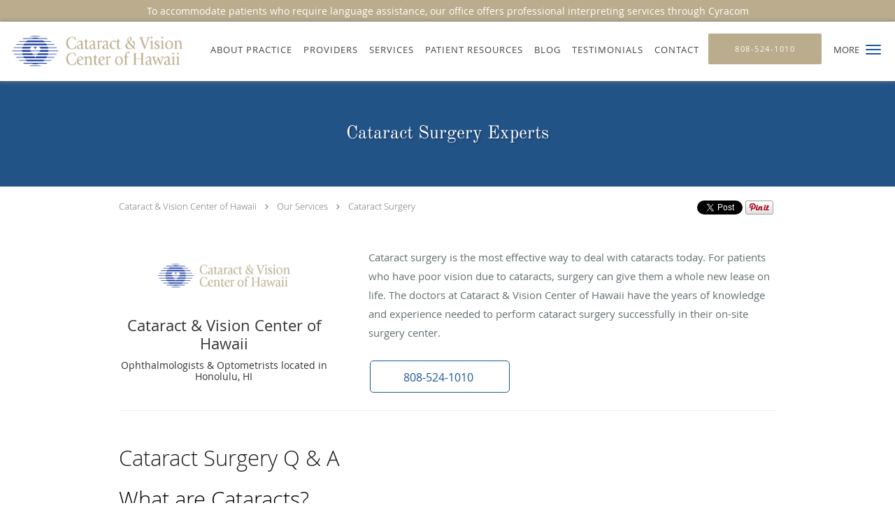

--- FILE ---
content_type: text/html; charset=UTF-8
request_url: https://www.cataractandvisioncenter.com/services/cataract-surgery
body_size: 23096
content:
<!DOCTYPE html>
<!--[if IE 9 ]><html class="ie9" lang="en"> <![endif]-->
<!--[if (gt IE 9)|!(IE)]><!--> <html class="" lang="en"> <!--<![endif]-->
  <head>
    <meta charset="utf-8">
    <meta name="viewport" content="width=device-width, initial-scale=1.0">

    
        <meta property="og:image" content="https://sa1s3optim.patientpop.com/assets/images/provider/photos/2727030.png"/>
    
        <meta name="google-site-verification" content="33txMLP1nODtz5b21Ralana1PAaQeNJ0gKrG7BfSjg8" />
    
    
      
  <meta property="og:url" content="https://www.cataractandvisioncenter.com/services/cataract-surgery" />
      <meta property="og:title" content="Cataract Surgery Experts" />
  
            <link rel="canonical" href="https://www.cataractandvisioncenter.com/services/cataract-surgery" />
    
    <link rel="shortcut icon" href="https://sa1s3.patientpop.com/assets/docs/17525.png" type="image/x-icon">
    <link rel="icon" href="https://sa1s3.patientpop.com/assets/docs/17525.png" type="image/x-icon">

    <title>Cataract Surgery Experts - Honolulu, HI: Cataract &amp; Vision Center of Hawaii: Ophthalmologist</title>
    <meta name="description" content="Trusted Cataract Surgery Specialist serving Honolulu, HI. Contact us at 808-524-1010 or visit us at 1712 Liliha Street, Suite 400, Honolulu, HI 96817: Cataract &amp; Vision Center of Hawaii" />

      <link rel="stylesheet" href=https://www.cataractandvisioncenter.com/css/practice.atomic.application.css>

          <style>
.primary-fg{
  color:#1a5898 !important;
}
.primary-bg{
  background:#1a5898 !important;
}
.flex-active{
  background:#000 !important;
}
.primary-border{
  border-color:#1a5898 !important;
}
.secondary-fg{
  color:#BAAC8C !important;
}
.secondary-bg{
  background:#BAAC8C !important;
}
.secondary-border{
  border-color:#BAAC8C !important;
}

section.providers-landing .provider-list-filters .chck-input + label:before,
#book-online .left ul li input[type="radio"]:checked + label:before{
  background-color: #1a5898 !important;
}
section.testimonials-reviews .paginator ul li a{
  color:#1a5898;
}
section.testimonials-reviews .paginator ul li.active span{
  background:#1a5898;
  color:#fff;
}
.slider-frame ol li.active input,
section.blog-hero .row .slider-frame ol li.active input{
  background:#656F72;
}
  /* cyrillic-ext */
  @font-face {
  font-family: 'Old Standard TT';
  font-display: swap;
  font-style: normal;
  font-weight: 400;
  src: local('Old Standard TT Regular'), local('OldStandardTT-Regular'), url(https://fonts.gstatic.com/s/oldstandardtt/v8/n6RTCDcIPWSE8UNBa4k-DEuHrKq3OTRfWj7zOHi6UEk.woff2) format('woff2');
  unicode-range: U+0460-052F, U+20B4, U+2DE0-2DFF, U+A640-A69F;
  }
  /* cyrillic */
  @font-face {
  font-family: 'Old Standard TT';
  font-display: swap;
  font-style: normal;
  font-weight: 400;
  src: local('Old Standard TT Regular'), local('OldStandardTT-Regular'), url(https://fonts.gstatic.com/s/oldstandardtt/v8/n6RTCDcIPWSE8UNBa4k-DNzUm-fWOq5OcEMVcEJWL20.woff2) format('woff2');
  unicode-range: U+0400-045F, U+0490-0491, U+04B0-04B1, U+2116;
  }
  /* vietnamese */
  @font-face {
  font-family: 'Old Standard TT';
  font-display: swap;
  font-style: normal;
  font-weight: 400;
  src: local('Old Standard TT Regular'), local('OldStandardTT-Regular'), url(https://fonts.gstatic.com/s/oldstandardtt/v8/n6RTCDcIPWSE8UNBa4k-DCi3j3iYaMPxtO-PkwtWFDk.woff2) format('woff2');
  unicode-range: U+0102-0103, U+1EA0-1EF9, U+20AB;
  }
  /* latin-ext */
  @font-face {
  font-family: 'Old Standard TT';
  font-display: swap;
  font-style: normal;
  font-weight: 400;
  src: local('Old Standard TT Regular'), local('OldStandardTT-Regular'), url(https://fonts.gstatic.com/s/oldstandardtt/v8/n6RTCDcIPWSE8UNBa4k-DKYev6CzNrgsj2pNZ_HIXWw.woff2) format('woff2');
  unicode-range: U+0100-024F, U+1E00-1EFF, U+20A0-20AB, U+20AD-20CF, U+2C60-2C7F, U+A720-A7FF;
  }
  /* latin */
  @font-face {
  font-family: 'Old Standard TT';
  font-display: swap;
  font-style: normal;
  font-weight: 400;
  src: local('Old Standard TT Regular'), local('OldStandardTT-Regular'), url(https://fonts.gstatic.com/s/oldstandardtt/v8/n6RTCDcIPWSE8UNBa4k-DJDiI8zI8NGcbDOKyTTsY20.woff2) format('woff2');
  unicode-range: U+0000-00FF, U+0131, U+0152-0153, U+02C6, U+02DA, U+02DC, U+2000-206F, U+2074, U+20AC, U+2212, U+2215;
  }
.primary-font{
font-family: 'Old Standard TT', serif !important;
}

  .secondary-font{
  font-family:'open_sanslight', Open Sans;
  font-display: swap;
}

 body {
  margin-top: 0;
}
body.nav-open{
  overflow:hidden;
}
body.nav-open section{
  position:relative;
  z-index:0;
}
body.nav-open header.header-4 button.nav-slider{
  position:fixed;
}
body.nav-open .header-backdrop{
  display:block;
  position:fixed;
  top:0;
  right:0;
  bottom:0;
  left:0;
  z-index:1;
  background:rgba(0,0,0,0.3);
}
header.header.header-4 nav .nav-full ul li:hover:after{
  background-color: #424242;
}
dummy-header-class{
  color: white;
}
  .header.header.header-4 nav .nav-full ul li.drop .dropdownContain{
    background-color: transparent !important;
  }
  .header.header.header-4 nav .nav-full ul li.drop .dropdownContain .dropOut ul li{
    background: rgba(255, 255, 255, 1) !important;
  }

#book-online .right #calendar-block ul li ol li div.slots a{
  background: #1a5898;
}
#book-online .right #calendar-block ul li ol li div.slots a:hover,
#book-online .right #calendar-block ul li ol li div.slots a.checked{
  background: #1a5898;
  opacity:0.75;
}
#book-online .right #calendar-block ul li ol li.scroller{
  background: #BAAC8C;
}
#book-online .right #calendar-block ul li ol li.scroller:hover{
  background: #BAAC8C;
  opacity:0.75;
}

.a-bordercolor3 {
  
      border-color: #ffffff !important;
   
}
.a-height150px {
  
    
    height: 150px !important;
   
}
.a-borderradius10pct {
  
    
    border-radius: 10% !important;
   
}
.a-borderwidth1px {
  
    
    border-width: 1px !important;
   
}
.a-backgroundcolor3 {
  
      background-color: #ffffff !important;
   
}
.a-opacity1 {
  
    
    opacity: 1 !important;
   
}
.a-margin10px {
  
    
    margin: 10px !important;
   
}
.a-opacity2 {
  
    
    opacity: .2 !important;
   
}
.a-backgroundcolor2 {
  
      background-color: #424242 !important;
   
}
.a-width50pct {
  
    
    width: 50% !important;
   
}
.a-left0pct {
  
    
    left: 0% !important;
   
}
.a-marginleft0pct {
  
    
    margin-left: 0% !important;
   
}
.a-paddingtop5pct {
  
    
    padding-top: 5% !important;
   
}
.a-paddingright5pct {
  
    
    padding-right: 5% !important;
   
}
.a-paddingbottom5pct {
  
    
    padding-bottom: 5% !important;
   
}
.a-paddingleft5pct {
  
    
    padding-left: 5% !important;
   
}
.a-color3 {
  
      color: #ffffff !important;
   
}
.a-textaligncenter {
  
    
    text-align: center !important;
   
}
.a-fontsize37px {
  
    
    font-size: 37px !important;
   
}
.a-letterspacing0px {
  
    
    letter-spacing: 0px !important;
   
}
.a-texttransformnone {
  
    
    text-transform: none !important;
   
}
.a-textshadownone {
  
    
    text-shadow: none !important;
   
}
.a-fontsize21px {
  
    
    font-size: 21px !important;
   
}
.a-lineheight110pct {
  
    
    line-height: 110% !important;
   
}
.a-backgroundcolor1 {
  
      background-color: #BAAC8C !important;
   
}
.a-bordercolor1 {
  
      border-color: #BAAC8C !important;
   
}
.a-borderradius3px {
  
    
    border-radius: 3px !important;
   
}
.a-width164px {
  
    
    width: 164px !important;
   
}
.a-height46px {
  
    
    height: 46px !important;
   
}
.a-fontsize12px {
  
    
    font-size: 12px !important;
   
}
.a-margin4px {
  
    
    margin: 4px !important;
   
}
.a-texttransformuppercase {
  
    
    text-transform: uppercase !important;
   
}
.a-backgroundcolor0 {
  
      background-color: #1a5898 !important;
   
}
.a-bordercolor0 {
  
      border-color: #1a5898 !important;
   
}
.a-bordertopwidth0px {
  
    
    border-top-width: 0px !important;
   
}
.a-borderbottomwidth0px {
  
    
    border-bottom-width: 0px !important;
   
}
.a-borderradius0px {
  
    
    border-radius: 0px !important;
   
}
.a-maxwidth940px {
  
    
    max-width: 940px !important;
   
}
.a-paddingtop60px {
  
    
    padding-top: 60px !important;
   
}
.a-paddingbottom60px {
  
    
    padding-bottom: 60px !important;
   
}
.a-fontsize26px {
  
    
    font-size: 26px !important;
   
}
.a-fontsize22px {
  
    
    font-size: 22px !important;
   
}
.a-maxwidth1190 {
  
    
    max-width: 1190 !important;
   
}
.a-height150 {
  
    
    height: 150 !important;
   
}
.a-marginleft10 {
  
    
    margin-left: 10 !important;
   
}
.a-margintopmarginbottom10 {
  
      margin-top: 10 !important;
    margin-bottom: 10 !important;
   
}
.a-bordercolor4 {
  
      border-color: transparent !important;
   
}
.a-backgroundcolor4 {
  
      background-color: transparent !important;
   
}
.a-paddingbottom0pct {
  
    
    padding-bottom: 0% !important;
   
}
.a-paddingtop0pct {
  
    
    padding-top: 0% !important;
   
}
.a-color2 {
  
      color: #424242 !important;
   
}
.a-height65px {
  
    
    height: 65px !important;
   
}
.a-marginleft10px {
  
    
    margin-left: 10px !important;
   
}
.a-margintopmarginbottom10px {
  
      margin-top: 10px !important;
    margin-bottom: 10px !important;
   
}
.a-color0 {
  
      color: #1a5898 !important;
   
}
.a-fontsize30px {
  
    
    font-size: 30px !important;
   
}
.a-height20px {
  
    
    height: 20px !important;
   
}
.a-marginright3px {
  
    
    margin-right: 3px !important;
   
}
.a-width20px {
  
    
    width: 20px !important;
   
}
.a-minheight85vh {
  
    
    min-height: 85vh !important;
   
}
.a-left50pct {
  
    
    left: 50% !important;
   
}
.a-borderradius0pct {
  
    
    border-radius: 0% !important;
   
}
.a-height120px {
  
    
    height: 120px !important;
   
}
.a-marginleft50pct {
  
    
    margin-left: 50% !important;
   
}
.a-opacity02 {
  
    
    opacity: 0.2 !important;
   
}
.a-width100pct {
  
    
    width: 100% !important;
   
}
.a-paddingleft55pct {
  
    
    padding-left: 55% !important;
   
}
.a-opacity05 {
  
    
    opacity: 0.5 !important;
   
}
.a-width40pct {
  
    
    width: 40% !important;
   
}
.a-borderwidth0px {
  
    
    border-width: 0px !important;
   
}
.a-height190px {
  
    
    height: 190px !important;
   
}
.a-margin6px {
  
    
    margin: 6px !important;
   
}
.a-paddingbottom2pct {
  
    
    padding-bottom: 2% !important;
   
}
.a-paddingleft2pct {
  
    
    padding-left: 2% !important;
   
}
.a-paddingright2pct {
  
    
    padding-right: 2% !important;
   
}
.a-paddingtop25pct {
  
    
    padding-top: 25% !important;
   
}
.a-margin0px {
  
    
    margin: 0px !important;
   
}
.a-borderwidth2px {
  
    
    border-width: 2px !important;
   
}
.a-margin9px {
  
    
    margin: 9px !important;
   
}
.a-opacity09 {
  
    
    opacity: 0.9 !important;
   
}
.a-paddingleft50pct {
  
    
    padding-left: 50% !important;
   
}

  @media (min-width: 50em) { .hero li:is(.carousel-item-0, .carousel-item-2) img.a-height200px { height: 290px !important; } }
section.testimonials-reviews .internal-review .type-full:after{content: "*"}
section.testimonials-reviews .paginator{position:relative;} 
section.testimonials-reviews .paginator:after{ content: "* Results cannot be guaranteed and may vary from person to person"; position: absolute;bottom: -40px;display: table;color: #999;padding: 0 20px;text-align: left; }

.blog-articles .row { max-width: 100% !important; }
.meet .meet-frame img { height: auto !important; }
header { box-shadow: 0 0 6px grey; }
@media (max-width: 50em) { .ATOMIC section.hero .slide.slide-1 .hero-content .hero-content-inner .logo-container .logo img { max-width: 48% !important; } .carousel-item-2 .logo-container { opacity: 0; } }
 
section.service-header .identity .img-wrap {
height: auto !important;
}

.web-to-text-iframe {
  background: transparent;
  border: none;
  bottom: 0;
  height: 0;
  position: fixed;
  right: 0;
  width: 0;
  /* To not to overlap modals */
  z-index: 1039;
}
.skip-main-content {
  position: absolute;
  width: 1px;
  height: 1px;
  margin: -1px;
  padding: 0;
  overflow: hidden;
  clip: rect(0, 0, 0, 0);
  white-space: nowrap;
  border: 0;
}
.skip-main-content:focus { 
  position: inherit;
  width: auto;
  height: auto;
  margin: 0;
  overflow: visible;
  clip: auto;
  white-space: normal;
  padding: 6px;
  font-size: 13px !important;
}
</style>
    
      <link href="https://www.cataractandvisioncenter.com/css/practice.service.css?v=633" rel="stylesheet" type="text/css">

    <style>
          </style>
    <!--[if lt IE 9]>
      <script src="https://oss.maxcdn.com/libs/html5shiv/3.7.0/html5shiv.js"></script>
      <script src="https://oss.maxcdn.com/libs/respond.js/1.4.2/respond.min.js"></script>
      <script type="text/javascript" src="https://sa1co.patientpop.com/assets/old-browser-warning.js"></script>
    <![endif]-->
  </head>
    <body class="ATOMIC">
              

    
                <section class="eyebrow-two a-color3 a-backgroundcolor1">
  <div class="inner">
    To accommodate patients who require language assistance, our office offers professional interpreting services through Cyracom
  </div>
</section>
                <header class="header header-4 a-backgroundcolor3   sticky ">
  <div class="header-backdrop"></div>
  <nav>
    <div class="nav-toggle">
      <div class="toggle-title a-color2">More</div>
      <div class="toggle-icon" role="button" aria-label="Toggle navigation">
        <span class="a-backgroundcolor0"></span>
        <span class="a-backgroundcolor0"></span>
        <span class="a-backgroundcolor0"></span>
      </div>
    </div>
    <div class="navbar-info">
      <div class="brand">
        <a class="skip-main-content" href="#main-content">Skip to main content</a>
                  <a href="/" class="logo" aria-label="Link to home page">
                          <img
                class="a-height65px a-margintopmarginbottom10px a-marginleft10px"
                src="https://sa1s3optim.patientpop.com/assets/images/provider/photos/2426816.png" alt="Practice logo">
                      </a>
              </div>
    </div>
    <div class="nav-full">
      <ul>
        <li class="drop">
        <a id="meet" href="/#meet"  class="clickable section-nav-bar-item nav-item" target="">
          <span class=" a-color2">About Practice</span>
        </a>
        <i tabindex="0" aria-label="Collapse submenu" role="button" id="drop-minus-60613-top" class="fa fa-minus a-color2" data-partner="#drop-plus-60613-top" data-drop=".dropdownContain"></i>
        <i tabindex="0" aria-label="Expand submenu" role="button" id="drop-plus-60613-top" class="fa fa-plus active a-color2" data-partner="#drop-minus-60613-top" data-drop=".dropdownContain"></i>
        <div class="dropdownContain a-backgroundcolor3" style="display: none">
          <div class="dropOut">
            <ul>
                                                                              <li class="sideNav a-backgroundcolor3">
                    <a href="/contents/meet/about-practice-information" class=" child-link clickable" id="About Practice_Practice Information-top" target="">
                      <span class=" a-color2">Practice Information</span>
                    </a>
                  </li>
                                                                                <li class="sideNav a-backgroundcolor3">
                    <a href="/contents/meet/surgery-center" class=" child-link clickable" id="About Practice_Surgery Center-top" target="">
                      <span class=" a-color2">Surgery Center</span>
                    </a>
                  </li>
                                                                                <li class="sideNav a-backgroundcolor3">
                    <a href="/contents/meet/optical-boutique" class=" child-link clickable" id="About Practice_Optical Boutique-top" target="">
                      <span class=" a-color2">Optical Boutique</span>
                    </a>
                  </li>
                                                                                <li class="sideNav a-backgroundcolor3">
                    <a href="/contents/meet/our-staff" class=" child-link clickable" id="About Practice_Our Staff-top" target="">
                      <span class=" a-color2">Our Staff</span>
                    </a>
                  </li>
                                                                                <li class="sideNav a-backgroundcolor3">
                    <a href="/contents/meet/careers" class=" child-link clickable" id="About Practice_Careers-top" target="">
                      <span class=" a-color2">Careers</span>
                    </a>
                  </li>
                                                        </ul>
          </div>
        </div>
      </li>
                  <li class="a-backgroundcolor3">
        <a id="providers" href="/#providers" class="clickable section-nav-bar-item nav-item" target="">
          <span class=" a-color2">Providers</span>
        </a>
      </li>
                  <li class="drop">
        <a id="services" href="/#services"  class="clickable section-nav-bar-item nav-item" target="">
          <span class=" a-color2">Services</span>
        </a>
        <i tabindex="0" aria-label="Collapse submenu" role="button" id="drop-minus-60612-top" class="fa fa-minus a-color2" data-partner="#drop-plus-60612-top" data-drop=".dropdownContain"></i>
        <i tabindex="0" aria-label="Expand submenu" role="button" id="drop-plus-60612-top" class="fa fa-plus active a-color2" data-partner="#drop-minus-60612-top" data-drop=".dropdownContain"></i>
        <div class="dropdownContain a-backgroundcolor3" style="display: none">
          <div class="dropOut">
            <ul>
                                                                              <li class="sideNav a-backgroundcolor3">
                    <a href="/services/cataract-surgery" class=" child-link clickable" id="Services_Cataract Surgery-top" target="_self">
                      <span class=" a-color2">Cataract Surgery</span>
                    </a>
                  </li>
                                                                                <li class="sideNav a-backgroundcolor3">
                    <a href="/services/lasik" class=" child-link clickable" id="Services_Lasik-top" target="_self">
                      <span class=" a-color2">Lasik</span>
                    </a>
                  </li>
                                                                                <li class="sideNav a-backgroundcolor3">
                    <a href="/services/corneal-transplant" class=" child-link clickable" id="Services_Corneal Transplant-top" target="_self">
                      <span class=" a-color2">Corneal Transplant</span>
                    </a>
                  </li>
                                                                                <li class="sideNav a-backgroundcolor3">
                    <a href="/services/light-adjustable-lens-lal" class=" child-link clickable" id="Services_Light Adjustable Lens (LAL)-top" target="_self">
                      <span class=" a-color2">Light Adjustable Lens (LAL)</span>
                    </a>
                  </li>
                                                                                <li class="sideNav a-backgroundcolor3">
                    <a href="/services/corneal-crosslinking" class=" child-link clickable" id="Services_Corneal Crosslinking-top" target="_self">
                      <span class=" a-color2">Corneal Crosslinking</span>
                    </a>
                  </li>
                                                                                <li class="sideNav a-backgroundcolor3">
                    <a href="/services/glasses-frames-lenses" class=" child-link clickable" id="Services_Glasses Frames & Lenses-top" target="_self">
                      <span class=" a-color2">Glasses Frames & Lenses</span>
                    </a>
                  </li>
                                                                                <li class="sideNav a-backgroundcolor3">
                    <a href="/services/glaucoma" class=" child-link clickable" id="Services_Glaucoma-top" target="_self">
                      <span class=" a-color2">Glaucoma</span>
                    </a>
                  </li>
                                                                                <li class="sideNav a-backgroundcolor3">
                    <a href="/services/contact-lenses" class=" child-link clickable" id="Services_Contact Lenses-top" target="_self">
                      <span class=" a-color2">Contact Lenses</span>
                    </a>
                  </li>
                                                                                                                                                                                                                                      <li class="sideNav a-backgroundcolor3">
                  <a href="https://www.cataractandvisioncenter.com/services" class="child-link clickable">
                    <span class=" a-color2">View More Services</span>
                  </a>
                </li>
                          </ul>
          </div>
        </div>
      </li>
                  <li class="drop">
        <a id="patient-resources" href="javascript:void(0);"  class="" target="">
          <span class=" a-color2">Patient Resources</span>
        </a>
        <i tabindex="0" aria-label="Collapse submenu" role="button" id="drop-minus-64625-top" class="fa fa-minus a-color2" data-partner="#drop-plus-64625-top" data-drop=".dropdownContain"></i>
        <i tabindex="0" aria-label="Expand submenu" role="button" id="drop-plus-64625-top" class="fa fa-plus active a-color2" data-partner="#drop-minus-64625-top" data-drop=".dropdownContain"></i>
        <div class="dropdownContain a-backgroundcolor3" style="display: none">
          <div class="dropOut">
            <ul>
                                                                              <li class="sideNav a-backgroundcolor3">
                    <a href="/contents/patient-resources/preparing-for-your-cataract-consultation" class=" child-link clickable" id="Patient Resources_Preparing for your cataract consultation-top" target="">
                      <span class=" a-color2">Preparing for your cataract consultation</span>
                    </a>
                  </li>
                                                                                <li class="sideNav a-backgroundcolor3">
                    <a href="/contents/patient-resources/your-appointment" class=" child-link clickable" id="Patient Resources_Your Appointment-top" target="">
                      <span class=" a-color2">Your Appointment</span>
                    </a>
                  </li>
                                                                                <li class="sideNav a-backgroundcolor3">
                    <a href="/contents/patient-resources/patient-forms" class=" child-link clickable" id="Patient Resources_Patient Forms-top" target="">
                      <span class=" a-color2">Patient Forms</span>
                    </a>
                  </li>
                                                                                <li class="sideNav a-backgroundcolor3">
                    <a href="/#insurance" class=" child-link clickable section-nav-bar-item nav-item" id="Patient Resources_Insurance-top" target="">
                      <span class=" a-color2">Insurance</span>
                    </a>
                  </li>
                                                        </ul>
          </div>
        </div>
      </li>
                  <li class="a-backgroundcolor3">
        <a id="blog" href="/blog" class="clickable" target="_self">
          <span class=" a-color2">Blog</span>
        </a>
      </li>
                  <li class="a-backgroundcolor3">
        <a id="testimonials" href="/testimonials" class="clickable" target="_self">
          <span class=" a-color2">Testimonials</span>
        </a>
      </li>
                  <li class="a-backgroundcolor3">
        <a id="contact" href="/contactus" class="clickable" target="_self">
          <span class=" a-color2">Contact</span>
        </a>
      </li>
              <li class="cta-container">
      <a href="tel:8085241010" class="header-cta cta-call-us cta a-backgroundcolor1 a-color3 a-bordercolor3">
        <span class="mm-phone-number">808-524-1010</span>
      </a>
    </li>
  

  <li class="cta-container">
    <a href="javascript:void(0);" role="button" tabindex="0" class="header-cta cta-book-online ppop_bookonline_action cta a-backgroundcolor0 a-color3 a-bordercolor3" data-practiceid="11495"  data-locationid="12117" >
      <span>Request Appointment</span>
    </a>
  </li>

      </ul>
    </div>
    <div class="nav-optimal a-backgroundcolor1">
      <ul>
        <li class="drop">
        <a id="meet" href="/#meet"  class="clickable section-nav-bar-item nav-item" target="">
          <span class=" a-color3">About Practice</span>
        </a>
        <i tabindex="0" aria-label="Collapse submenu" role="button" id="drop-minus-60613-side" class="fa fa-minus a-color3" data-partner="#drop-plus-60613-side" data-drop=".dropdownContain"></i>
        <i tabindex="0" aria-label="Expand submenu" role="button" id="drop-plus-60613-side" class="fa fa-plus active a-color3" data-partner="#drop-minus-60613-side" data-drop=".dropdownContain"></i>
        <div class="dropdownContain a-backgroundcolor1" style="display: none">
          <div class="dropOut">
            <ul>
                                                                              <li class="sideNav a-backgroundcolor1">
                    <a href="/contents/meet/about-practice-information" class=" child-link clickable" id="About Practice_Practice Information-side" target="">
                      <span class=" a-color3">Practice Information</span>
                    </a>
                  </li>
                                                                                <li class="sideNav a-backgroundcolor1">
                    <a href="/contents/meet/surgery-center" class=" child-link clickable" id="About Practice_Surgery Center-side" target="">
                      <span class=" a-color3">Surgery Center</span>
                    </a>
                  </li>
                                                                                <li class="sideNav a-backgroundcolor1">
                    <a href="/contents/meet/optical-boutique" class=" child-link clickable" id="About Practice_Optical Boutique-side" target="">
                      <span class=" a-color3">Optical Boutique</span>
                    </a>
                  </li>
                                                                                <li class="sideNav a-backgroundcolor1">
                    <a href="/contents/meet/our-staff" class=" child-link clickable" id="About Practice_Our Staff-side" target="">
                      <span class=" a-color3">Our Staff</span>
                    </a>
                  </li>
                                                                                <li class="sideNav a-backgroundcolor1">
                    <a href="/contents/meet/careers" class=" child-link clickable" id="About Practice_Careers-side" target="">
                      <span class=" a-color3">Careers</span>
                    </a>
                  </li>
                                                        </ul>
          </div>
        </div>
      </li>
                  <li class="a-backgroundcolor1">
        <a id="providers" href="/#providers" class="clickable section-nav-bar-item nav-item" target="">
          <span class=" a-color3">Providers</span>
        </a>
      </li>
                  <li class="drop">
        <a id="services" href="/#services"  class="clickable section-nav-bar-item nav-item" target="">
          <span class=" a-color3">Services</span>
        </a>
        <i tabindex="0" aria-label="Collapse submenu" role="button" id="drop-minus-60612-side" class="fa fa-minus a-color3" data-partner="#drop-plus-60612-side" data-drop=".dropdownContain"></i>
        <i tabindex="0" aria-label="Expand submenu" role="button" id="drop-plus-60612-side" class="fa fa-plus active a-color3" data-partner="#drop-minus-60612-side" data-drop=".dropdownContain"></i>
        <div class="dropdownContain a-backgroundcolor1" style="display: none">
          <div class="dropOut">
            <ul>
                                                                              <li class="sideNav a-backgroundcolor1">
                    <a href="/services/cataract-surgery" class=" child-link clickable" id="Services_Cataract Surgery-side" target="_self">
                      <span class=" a-color3">Cataract Surgery</span>
                    </a>
                  </li>
                                                                                <li class="sideNav a-backgroundcolor1">
                    <a href="/services/lasik" class=" child-link clickable" id="Services_Lasik-side" target="_self">
                      <span class=" a-color3">Lasik</span>
                    </a>
                  </li>
                                                                                <li class="sideNav a-backgroundcolor1">
                    <a href="/services/corneal-transplant" class=" child-link clickable" id="Services_Corneal Transplant-side" target="_self">
                      <span class=" a-color3">Corneal Transplant</span>
                    </a>
                  </li>
                                                                                <li class="sideNav a-backgroundcolor1">
                    <a href="/services/light-adjustable-lens-lal" class=" child-link clickable" id="Services_Light Adjustable Lens (LAL)-side" target="_self">
                      <span class=" a-color3">Light Adjustable Lens (LAL)</span>
                    </a>
                  </li>
                                                                                <li class="sideNav a-backgroundcolor1">
                    <a href="/services/corneal-crosslinking" class=" child-link clickable" id="Services_Corneal Crosslinking-side" target="_self">
                      <span class=" a-color3">Corneal Crosslinking</span>
                    </a>
                  </li>
                                                                                <li class="sideNav a-backgroundcolor1">
                    <a href="/services/glasses-frames-lenses" class=" child-link clickable" id="Services_Glasses Frames & Lenses-side" target="_self">
                      <span class=" a-color3">Glasses Frames & Lenses</span>
                    </a>
                  </li>
                                                                                <li class="sideNav a-backgroundcolor1">
                    <a href="/services/glaucoma" class=" child-link clickable" id="Services_Glaucoma-side" target="_self">
                      <span class=" a-color3">Glaucoma</span>
                    </a>
                  </li>
                                                                                <li class="sideNav a-backgroundcolor1">
                    <a href="/services/contact-lenses" class=" child-link clickable" id="Services_Contact Lenses-side" target="_self">
                      <span class=" a-color3">Contact Lenses</span>
                    </a>
                  </li>
                                                                                                                                                                                                                                      <li class="sideNav a-backgroundcolor1">
                  <a href="https://www.cataractandvisioncenter.com/services" class="child-link clickable">
                    <span class=" a-color3">View More Services</span>
                  </a>
                </li>
                          </ul>
          </div>
        </div>
      </li>
                  <li class="drop">
        <a id="patient-resources" href="javascript:void(0);"  class="" target="">
          <span class=" a-color3">Patient Resources</span>
        </a>
        <i tabindex="0" aria-label="Collapse submenu" role="button" id="drop-minus-64625-side" class="fa fa-minus a-color3" data-partner="#drop-plus-64625-side" data-drop=".dropdownContain"></i>
        <i tabindex="0" aria-label="Expand submenu" role="button" id="drop-plus-64625-side" class="fa fa-plus active a-color3" data-partner="#drop-minus-64625-side" data-drop=".dropdownContain"></i>
        <div class="dropdownContain a-backgroundcolor1" style="display: none">
          <div class="dropOut">
            <ul>
                                                                              <li class="sideNav a-backgroundcolor1">
                    <a href="/contents/patient-resources/preparing-for-your-cataract-consultation" class=" child-link clickable" id="Patient Resources_Preparing for your cataract consultation-side" target="">
                      <span class=" a-color3">Preparing for your cataract consultation</span>
                    </a>
                  </li>
                                                                                <li class="sideNav a-backgroundcolor1">
                    <a href="/contents/patient-resources/your-appointment" class=" child-link clickable" id="Patient Resources_Your Appointment-side" target="">
                      <span class=" a-color3">Your Appointment</span>
                    </a>
                  </li>
                                                                                <li class="sideNav a-backgroundcolor1">
                    <a href="/contents/patient-resources/patient-forms" class=" child-link clickable" id="Patient Resources_Patient Forms-side" target="">
                      <span class=" a-color3">Patient Forms</span>
                    </a>
                  </li>
                                                                                <li class="sideNav a-backgroundcolor1">
                    <a href="/#insurance" class=" child-link clickable section-nav-bar-item nav-item" id="Patient Resources_Insurance-side" target="">
                      <span class=" a-color3">Insurance</span>
                    </a>
                  </li>
                                                        </ul>
          </div>
        </div>
      </li>
                  <li class="a-backgroundcolor1">
        <a id="blog" href="/blog" class="clickable" target="_self">
          <span class=" a-color3">Blog</span>
        </a>
      </li>
                  <li class="a-backgroundcolor1">
        <a id="testimonials" href="/testimonials" class="clickable" target="_self">
          <span class=" a-color3">Testimonials</span>
        </a>
      </li>
                  <li class="a-backgroundcolor1">
        <a id="contact" href="/contactus" class="clickable" target="_self">
          <span class=" a-color3">Contact</span>
        </a>
      </li>
              <li class="cta-container">
      <a href="tel:8085241010" class="header-cta cta-call-us cta a-backgroundcolor1 a-color3 a-bordercolor3">
        <span class="mm-phone-number">808-524-1010</span>
      </a>
    </li>
  

  <li class="cta-container">
    <a href="javascript:void(0);" role="button" tabindex="0" class="header-cta cta-book-online ppop_bookonline_action cta a-backgroundcolor0 a-color3 a-bordercolor3" data-practiceid="11495"  data-locationid="12117" >
      <span>Request Appointment</span>
    </a>
  </li>

      </ul>
    </div>
    <div class="nav-measurer"></div>
  </nav>
</header>


                                                  <main id="main-content">
                            
                            
                  <section class="herosub herosub-1 a-backgroundcolor0">
    <div class="hero " >
    <div id="hero-cloak" 
         class="cloak a-backgroundcolor2
                a-opacity2"></div>
    <div id="hero-titles" 
         class="hero-titles a-maxwidth940px
                a-paddingtop60px
                a-paddingbottom60px">
      <div id="hero-titles-inner" class="hero-titles-inner">
        <h1 class="main-text 
                    primary-font                              text-shadow                    a-fontsize26px
                   a-textaligncenter
                   a-color3"
            id="sub-primary-title">Cataract Surgery Experts</h1>
              </div>
    </div>
  </div>
</section>
                        
                        <section class="service-header">
  <div id="social-crumb">

    <div class="breadcrumb">
              <a href="/">Cataract & Vision Center of Hawaii</a> <i class="fa fa-angle-right"></i>
            <a href="/services">Our Services</a> <i class="fa fa-angle-right"></i>
      <a href="https://www.cataractandvisioncenter.com/services/cataract-surgery">Cataract Surgery</a>
      <ul class="social-share">
        <li>
          <a href="//www.pinterest.com/pin/create/button/?url=https%3A%2F%2Fwww.cataractandvisioncenter.com%2Fservices%2Fcataract-surgery&description=Cataract+%26+Vision+Center+of+Hawaii+Cataract+Surgery+Specialist" data-pin-do="buttonPin" data-pin-config="beside"><img src="//assets.pinterest.com/images/pidgets/pinit_fg_en_rect_gray_20.png" alt="Pin to Pinterest board"/></a>
        </li>
        <li>
          <a href="https://twitter.com/share" class="twitter-share-button" data-url="https://www.cataractandvisioncenter.com/services/cataract-surgery">Tweet</a>
          <script>!function(d,s,id){var js,fjs=d.getElementsByTagName(s)[0],p=/^http:/.test(d.location)?'http':'https';if(!d.getElementById(id)){js=d.createElement(s);js.id=id;js.src=p+'://platform.twitter.com/widgets.js';fjs.parentNode.insertBefore(js,fjs);}}(document, 'script', 'twitter-wjs');</script>
        </li>
        <li>
          <iframe title="Facebook social button" src="//www.facebook.com/plugins/like.php?href=https%3A%2F%2Fwww.cataractandvisioncenter.com%2Fservices%2Fcataract-surgery&width=140&layout=button_count&action=like&show_faces=false&share=true&height=21&appId=" scrolling="no" frameborder="0" style="border:none; overflow:hidden; width:140px; height:21px;" allowTransparency="true"></iframe>
        </li>
      </ul>
    </div>

  </div>
  <div class="identity">
          <div class="img-wrap">
        <img src="https://sa1s3optim.patientpop.com/assets/images/provider/photos/2727030.png" width="200" alt="Cataract & Vision Center of Hawaii -  - Ophthalmologist " />
      </div>
            <h2><span>Cataract & Vision Center of Hawaii</span></h2>
    <h3><span>Ophthalmologists & Optometrists located in Honolulu, HI</span></h3>
  </div>
  <div class="summary">
    <p><p>Cataract surgery is the most effective way to deal with cataracts today. For patients who have poor vision due to cataracts, surgery can give them a whole new lease on life. The doctors at Cataract &amp; Vision Center of Hawaii have the years of knowledge and experience needed to perform cataract surgery successfully in their on-site surgery center.</p></p>
    <div class="book-options">
      <ul role="presentation">
        <li role="presentation">
                      <a tabindex="0" role="button" aria-label="Phone number" href="tel:8085241010" class="btn-call primary-fg primary-border"><span class="mm-phone-number">808-524-1010</span></a>
                  </li>
              </ul>
    </div>
  </div>
</section>

        <section class="service pinstripe">
    <div class="row">
    <div class="span12">
      <h2>Cataract Surgery Q & A</h2>
      <div class="details">
                <h2>What are Cataracts?</h2>
<p>Cataracts are changes in the lens of the eye that eventually cause cloudy vision. Eventually, the lenses of the eyes become so clouded over that the vision is entirely obscured, resulting in blindness.</p>
<h2>Why Do Cataracts Develop?</h2>
<p>Cataracts develop mainly due to age, with about 50% of all people having a cataract by the time they're age 65. By the time a patient reaches 75, they&rsquo;re extremely likely to have at least one cataract. Diseases like diabetes are also a common cause of cataracts. Taking certain medications such as steroids on a long term basis may cause cataracts to develop, too. While quite rare, babies can have congenital cataracts. This occurs when the mother has an infectious disease like measles while pregnant.</p>
<h2>What are the signs of cataracts?</h2>
<p>People with cataracts typically notice that their vision is gradually growing dimmer and cloudier. More specifically, that can manifest itself as:</p>
<ul>
<li>Vision glare while driving at night</li>
<li>An inability to see very bright colors</li>
<li>A yellow cast when viewing images</li>
<li>Instances of double vision</li>
<li>Frequently changing prescriptions</li>
</ul>
<h2>How Does Cataract Surgery Work?</h2>
<p>Cataract surgery is the best way -- and currently the only one -- to remedy cataracts from the eyes. The vast majority of cataract surgeries are highly successful, allowing patients to regain vision that they may have thought was lost forever. Cataract surgery is done as an outpatient surgery at our on-site surgery center.</p>
<p>Patients receive IV sedation to feel relaxed and comfortable and the eye is numbed so there is usually no pain during surgery. Most patients feel very comfortable as they recover from cataract surgery as well. Cataract surgery is a true marvel of modern medicine, changing someone's quality of life within a short time frame. Patients go home the same day after surgery and will be on eye drops usually for 3 weeks to recover from surgery.&nbsp;</p>
<h2>What are my options for cataract surgery?</h2>
<p>Modern cataract surgery is a medical treatment that offers the opportunity to perform simultaneous refractive surgery. Refractive surgery means surgery to reduce the need for glasses. The medical treatment consists of the removal of a cloudy lens and implantation of a clear intraocular lens implant. Refractive cataract surgery uses advanced technology lenses (toric, extended depth of focus, or multifocal implants) and/or a femtosecond laser to reduce dependence on glasses after surgery. These additional refractive surgery options are not covered by your insurance and come at an additional out of pocket cost; however, many patients add these elective components to their surgery to improve their quality of vision and life.</p>
<p><strong>Lens implant Options</strong></p>
<p>Standard monofocal intraocular lenses covered through your insurance are single-vision lenses that do not correct astigmatism or presbyopia. There is a high likelihood you will need glasses for most activities after your surgery.</p>
<p><strong>Advanced Technology Options</strong></p>
<p><span style="color: #3598db;"><strong>Panoptix intraocular lens</strong></span> is a trifocal lens, meaning you can see well at far, intermediate<br />(ex. computer), and near (ex. reading). The Panoptix is great for patients who really want<br />to reduce the need for glasses overall, but there is a slight chance of more visual side<br />effects such as glare and halo especially at night. Patients with significant eye conditions<br />do not do as well with trifocal lenses.</p>
<p><span style="color: #3598db;"><strong>Vivity intraocular lens</strong></span> is an extended depth of focus lens, meaning it is very good at<br />distance, with the added benefit of helping you see intermediate (ex. computer). The<br />Vivity lens will still require over-the-counter reading glasses for reading fine printed<br />materials, however the benefit of the lens is that it gives you excellent distance and<br />intermediate with less chance of visual side effects of glare and halo. This lens is also<br />more appropriate for patients with other eye condition such as glaucoma, retinal issues,<br />or prior eye surgeries (LASIK, PRK, pterygium).</p>
<p><strong><span style="color: #3598db;">Toric intraocular lens</span> </strong>is an astigmatism correcting lens meaning it can help give you the<br />best distance OR near vision without glasses. Toric lenses will help eliminate glasses for<br />either seeing far (ex. driving, watching TV) OR for near work such as reading. You can<br />decide if you want your vision without glasses to be focused for distance OR near. You<br />will wear glasses for the other activities, meaning if you choose to correct your vision for<br />distance you will not need glasses for distance, but will wear reading glasses for up close work.</p>
<p><strong>Light Adjustable Lens </strong>&nbsp;is a revolutionary intraocular lens (IOL) designed to be customized with non-invasive light treatments after cataract surgery. As the first IOL of its kind, the unique RxSight Light Adjustable Lens technology offers patients superior outcomes that consistently surpass the results achieved with non-adjustable IOLs as far as reaching focus goals. The RxSight Light Adjustable Lens is crafted from a special photosensitive material that can be precisely molded with UV light to change the shape and vision correction power of the lens. The vision customization process takes place in the weeks following cataract surgery, and adjustments are based on your vision correction needs, personal vision preferences, and lifestyle. A series UV-light treatments performed over 3-5 weeks are all that is required to optimize your vision with the RxSight Light Adjustable Lens. The treatments are painless and last approximately 90 seconds. Patients are loving the light adjustable lens.</p>
<p><img src="https://sa1s3optim.patientpop.com/assets/production/practices/a1f6269f35e90df96155d0d9c7f0a6bb74025627/images/2739794.png" alt="" /></p>
<p><strong>Femtosecond laser</strong> can also be used to correct astigmatism. However,<br />correcting higher degrees of astigmatism requires the use of a toric lens implant.</p>
<p>&nbsp;</p>
<h3 style="text-align: center;"><strong>Daytime Simulation of Lens Options</strong></h3>
<p><img src="https://sa1s3optim.patientpop.com/assets/production/practices/a1f6269f35e90df96155d0d9c7f0a6bb74025627/images/2570217.png" alt="" /></p>
<p>&nbsp;</p>
<h3 style="text-align: center;">Nightime Simulation of Lens Options</h3>
<p><img src="https://sa1s3optim.patientpop.com/assets/production/practices/a1f6269f35e90df96155d0d9c7f0a6bb74025627/images/2570218.png" alt="" /></p>
<p><img class="lazyload" src="https://sa1s3optim.patientpop.com/filters:format(webp)/assets/production/practices/a1f6269f35e90df96155d0d9c7f0a6bb74025627/images/2570219.png" alt="" loading="lazy" data-sizes="auto" data-srcset="https://sa1s3optim.patientpop.com/640x/filters:format(webp)/assets/production/practices/a1f6269f35e90df96155d0d9c7f0a6bb74025627/images/2570219.png 640w, https://sa1s3optim.patientpop.com/768x/filters:format(webp)/assets/production/practices/a1f6269f35e90df96155d0d9c7f0a6bb74025627/images/2570219.png 768w, https://sa1s3optim.patientpop.com/1024x/filters:format(webp)/assets/production/practices/a1f6269f35e90df96155d0d9c7f0a6bb74025627/images/2570219.png 1024w, https://sa1s3optim.patientpop.com/1280x/filters:format(webp)/assets/production/practices/a1f6269f35e90df96155d0d9c7f0a6bb74025627/images/2570219.png 1280w, https://sa1s3optim.patientpop.com/1536x/filters:format(webp)/assets/production/practices/a1f6269f35e90df96155d0d9c7f0a6bb74025627/images/2570219.png 1536w" data-src="https://sa1s3optim.patientpop.com/filters:format(webp)/assets/production/practices/a1f6269f35e90df96155d0d9c7f0a6bb74025627/images/2570219.png" /></p>
      </div>
          </div>
  </div>
</section>
                  
                              <section class="insurance pinstripe">
  <div class="row">
    <div class="span6 left">
      <div class="inner">
        <h4>Accepted Insurance Providers</h4>
        <p>Cataract & Vision Center of Hawaii accepts most insurance plans. If you do not see your insurance listed, please call our office and speak with one of our knowledgable staff members. We also accept patients without insurance. Mahalo!</p>
      </div>
    </div>
    <div class="span6 right">

              <div class="provider-imgs count12">
                                    <figure>
                <img class="lazy" src="[data-uri]" data-src="https://sa1s3optim.patientpop.com/assets/images/provider/photos/1771751.png" width="106" height="63" alt="Aetna" title="Aetna" id="insurance-1194"/>
              </figure>
                                                <figure>
                <img class="lazy" src="[data-uri]" data-src="https://sa1s3optim.patientpop.com/assets/images/provider/photos/2824940.png" width="106" height="63" alt="Aloha Care" title="Aloha Care" id="insurance-9569"/>
              </figure>
                                                <figure>
                <img class="lazy" src="[data-uri]" data-src="https://sa1s3optim.patientpop.com/assets/images/provider/photos/1790769.png" width="106" height="63" alt="HMAA" title="HMAA" id="insurance-1948"/>
              </figure>
                                                <figure>
                <img class="lazy" src="[data-uri]" data-src="https://sa1s3optim.patientpop.com/assets/images/provider/photos/1790778.png" width="106" height="63" alt="HMSA" title="HMSA" id="insurance-1949"/>
              </figure>
                                                <figure>
                <img class="lazy" src="[data-uri]" data-src="https://sa1s3optim.patientpop.com/assets/images/provider/photos/1771704.png" width="106" height="63" alt="Humana" title="Humana" id="insurance-275"/>
              </figure>
                                                <figure>
                <img class="lazy" src="[data-uri]" data-src="https://sa1s3optim.patientpop.com/assets/images/provider/photos/1791003.png" width="106" height="63" alt="MDX" title="MDX" id="insurance-2733"/>
              </figure>
                                                <figure>
                <img class="lazy" src="[data-uri]" data-src="https://sa1s3optim.patientpop.com/assets/images/provider/photos/2689214.png" width="106" height="63" alt="Medicare" title="Medicare" id="insurance-323"/>
              </figure>
                                                <figure>
                <img class="lazy" src="[data-uri]" data-src="https://sa1s3optim.patientpop.com/assets/images/provider/photos/2033234.png" width="106" height="63" alt="Secure Horizons" title="Secure Horizons" id="insurance-1738"/>
              </figure>
                                                <figure>
                <img class="lazy" src="[data-uri]" data-src="https://sa1s3optim.patientpop.com/assets/images/provider/photos/1771832.png" width="106" height="63" alt="Tricare" title="Tricare" id="insurance-469"/>
              </figure>
                                                <figure>
                <img class="lazy" src="[data-uri]" data-src="https://sa1s3optim.patientpop.com/assets/images/provider/photos/1785583.png" width="106" height="63" alt="UHA Health Insurance" title="UHA Health Insurance" id="insurance-1270"/>
              </figure>
                                                <figure>
                <img class="lazy" src="[data-uri]" data-src="https://sa1s3optim.patientpop.com/assets/images/provider/photos/1785518.png" width="106" height="63" alt="United Healthcare Community Plan" title="United Healthcare Community Plan" id="insurance-2629"/>
              </figure>
                                                <figure>
                <img class="lazy" src="[data-uri]" data-src="https://sa1s3optim.patientpop.com/assets/images/provider/photos/1773641.png" width="106" height="63" alt="VSP" title="VSP" id="insurance-510"/>
              </figure>
                              </div>
      
                        <div class="provider-list-link">
            <div about="0" typeof='{"type":"MODULE", "secondary_type": "INSURANCE", "type_id": null, "fieldname": "view-full-list"}'>
              <a href="#" class="provider-list primary-fg" data-toggle="modal" data-target="#providerList" property="fieldtext">View full list of companies</a>
            </div>
          </div>
        
        <div class="modal fade" id="providerList" tabindex="-1" role="dialog" aria-labelledby="networkInsuranceLabel" aria-hidden="true">
          <div class="modal-dialog">
            <div class="modal-content" aria-labelledby="networkInsuranceLabel">
              <div class="modal-header">
                <button type="button" aria-label="Close dialog" class="close" data-dismiss="modal">&times;</button>
                <div about="0" typeof='{"type":"MODULE", "secondary_type": "INSURANCE", "type_id": null, "fieldname": "network-insurances"}'>
                  <h4 class="modal-title" id="networkInsuranceLabel" property="fieldtext">Network Insurances</h4>
                </div>
              </div>
              <div class="modal-body">
                                  <ul class="provider-list">
                                          <li>Aetna</li>
                                          <li>Aloha Care</li>
                                          <li>Desert Mutual</li>
                                          <li>Hawaii Medicaid</li>
                                          <li>HMA (Health Management Associates)</li>
                                          <li>HMAA</li>
                                          <li>HMSA</li>
                                          <li>Humana</li>
                                          <li>Humana ChoiceCare</li>
                                          <li>MDX</li>
                                          <li>Medicare</li>
                                          <li>Ohana Care</li>
                                          <li>Queens Healthcare Plan</li>
                                          <li>Quest</li>
                                          <li>Secure Horizons</li>
                                          <li>Tricare</li>
                                          <li>UHA Health Insurance</li>
                                          <li>United Healthcare Community Plan</li>
                                          <li>VSP</li>
                                      </ul>
                              </div>
            </div>
          </div>
        </div>
      
    </div>
  </div>
</section>
            
                              <section class="testimonials pinstripe with_source_logo">
                    <div class="row light">
      <div class="span12">
        <div about="0" typeof='{"type":"MODULE", "secondary_type": "TESTIMONIAL", "type_id": null, "fieldname": "title"}'>
          <div class="testimonials-tagline" property='fieldtext'>Testimonials</div>
        </div>
        <div about="0" typeof='{"type":"MODULE", "secondary_type": "TESTIMONIAL", "type_id": null, "fieldname": "words-from-our-patients"}'>
          <h3 class="testimonials-title" property='fieldtext'>Words from our patients</h3>
        </div>
        <div id="testimonial-slider" class="flexslider" tabindex="0" role="region" aria-roledescription="carousel">
          <ul class="slides">
                  <li role="group" aria-roledescription="slide">
              <div class="slider-content  primary-bg primary-border ">
                        <img class="lazy" src="[data-uri]" data-src="https://sa1s3optim.patientpop.com/assets/images/provider/photos/1793739.png" width="134" height="124" alt="Yelp">
                        <p>"The best most up to date equipment!  Clean offices friendly reception free coffee great facilities!"</p>
                <div class="testimonial-author">Penelope F.</div>
              </div>
            </li>
                  <li role="group" aria-roledescription="slide">
              <div class="slider-content  primary-bg primary-border ">
                        <img class="lazy" src="[data-uri]" data-src="https://sa1s3optim.patientpop.com/assets/images/provider/photos/1793745.png" width="134" height="124" alt="facebook">
                        <p>"Had both eyes done and the clarity is mind boggling. I threaded a needle without any help from my grandchildren. That in itself is amazing."</p>
                <div class="testimonial-author">Connie S.</div>
              </div>
            </li>
                  <li role="group" aria-roledescription="slide">
              <div class="slider-content  primary-bg primary-border ">
                        <img class="lazy" src="[data-uri]" data-src="https://sa1s3optim.patientpop.com/assets/images/provider/photos/1793739.png" width="134" height="124" alt="Yelp">
                        <p>"A lot knowledge and care here."</p>
                <div class="testimonial-author">Sophia W.</div>
              </div>
            </li>
                </ul>
        </div>
      </div>
    </div>
  </section>
            
                            
                            
                            
      </main>
                                                <footer>
  <div class="row">
    <div class="span12">
      <ul>
        <li>
                                    <div class="copy"><p>&copy; Copyright 2026 <a style="color:inherit;" href="https://www.tebra.com/marketing/practice-websites/">Tebra Inc</a>.</p></div>
                              </li>
        <li>
          <a href="https://www.cataractandvisioncenter.com/your-privacy" rel="nofollow"  target="_blank" >Privacy Policy</a>
        </li>
        <li>
          <a href="https://www.cataractandvisioncenter.com/our-terms" rel="nofollow" >Terms &amp; Conditions</a>
        </li>
                  <li><a href="https://www.cataractandvisioncenter.com/accessibility-statement" rel="nofollow" id="footer-link-accessibility-notice">Accessibility Notice</a></li>
          <li><a href="https://www.cataractandvisioncenter.com/contactus">Contact Us</a></li>
      </ul>
    </div>

                  <div class="span12">
          <div class="nap">
            <div class="fn org"> Cataract & Vision Center of Hawaii, Honolulu, HI</div>
            Phone (appointments): <span class="tel mm-phone-number" content="8085241010">808-524-1010</span>
                          <span class="divider">|</span>
              Phone (general inquiries): (808) 524-1010
                        <div class="adr">
              Address: <span class="street-address">1712 Liliha Street, Suite 400, </span>
              <span class="locality">Honolulu</span>, <span class="region">HI</span> <span>96817</span>
            </div>
          </div>
        </div>
              <div class="span12">
      <section class="aggregate-ratings">
  <ul role="presentation">
    <li role="presentation">
      <div class="average">
        4.85<sup><span>/</span>5</sup>
      </div>
    </li>
    <li role="presentation">
      <div class="star-rating">
        <div class="top" style="width:97.00%">
          <div class="hidden-aggregate-rating">4.85/5 Star Rating</div>
          <i title="Star Rating" role="img" class="fa fa-star"></i><i title="Star Rating" role="img" class="fa fa-star"></i><i title="Star Rating" role="img" class="fa fa-star"></i><i title="Star Rating" role="img" class="fa fa-star"></i><i title="Star Rating" role="img" class="fa fa-star"></i>
        </div>
        <div class="bottom">
          <i title="Star Rating" role="img" class="fa fa-star"></i><i title="Star Rating" role="img" class="fa fa-star"></i><i title="Star Rating" role="img" class="fa fa-star"></i><i title="Star Rating" role="img" class="fa fa-star"></i><i title="Star Rating" role="img" class="fa fa-star"></i>
        </div>
      </div>
      <div class="total-aggregate-reviews">(75  reviews) </div>
    </li>
  </ul>
</section>
    </div>
      
      <div class="span12 powered-by"><p>Medical website powered by <a style="color:inherit;" href="https://www.tebra.com/marketing/practice-websites/">Tebra</a></p></div>
      </div>
</footer>
                                <script type="application/ld+json">
    {"@context":"http:\/\/schema.org","@type":"Physician","@id":"http:\/\/www.cataractandvisioncenter.com\/a1f6269f35e90df96155d0d9c7f0a6bb74025627","url":"http:\/\/www.cataractandvisioncenter.com","brand":{"name":["Cataract & Vision Center of Hawaii"]},"name":["Brandon Lee, MD","Eri Sugino, OD","Daniel Choi, MD","Malia Kunioka, OD"],"image":"","sameAs":[],"potentialAction":{"@type":"ReserveAction","target":{"@type":"EntryPoint","urlTemplate":"http:\/\/www.cataractandvisioncenter.com\/schedule?utm_medium=markup","inLanguage":"en-US","actionPlatform":["http:\/\/schema.org\/DesktopWebPlatform","http:\/\/schema.org\/IOSPlatform","http:\/\/schema.org\/AndroidPlatform"]},"result":{"@type":"Reservation","name":"Request Appointment"}},"contactPoint":[{"@type":"ContactPoint","telephone":"+1 808-524-1010","contactType":"customer service"}],"address":{"@type":"PostalAddress","streetAddress":"1712 Liliha Street Suite 400","addressLocality":"Honolulu","addressRegion":"HI","postalCode":"96817","addressCountry":"USA"},"aggregateRating":{"@type":"AggregateRating","ratingCount":75,"ratingValue":4.85,"bestRating":5,"worstRating":1}}
</script>
        

    <div class="yt-player">
      <div class="inner">
        <button type="button" class="close-yt-player" aria-label="Close video">&times;</button>
        <iframe title="Video container" aria-label="Video container" width="680" height="377" src="" allowFullScreen mozallowfullscreen webkitAllowFullScreen></iframe>
      </div>
    </div>

    <script>
      var recaptcha_public_key = '6Lf-Vs4qAAAAANLS4SUm8FQ4bNRnHyhfes-bsXz2';
    </script>

         <script type="text/javascript" src="https://www.cataractandvisioncenter.com/js/practice.application.js" async defer></script>
     
     
    <script>
      window.onload = function () {
          pop.header4 = (function(){
  var nav = {
    navCount : 0,
    navLogoImgWidth: 0,
    totalVisibleWidth: 0,
    toggleNav : function(){
      $('.nav-toggle').toggleClass('expanded');
      $('body').toggleClass('nav-open');
      $('.nav-optimal').toggleClass('expanded');
    },
    calculateVisible : function(){
      var growingWidth = 0;
      for(var i=0; i < nav.navCount; i++){
        growingWidth += $('.nav-measurer > ul > li').eq(i).outerWidth() + 1; // outerWidth seems to do a math.floor on decimals
        if(growingWidth < nav.totalVisibleWidth){
          $('.nav-full > ul > li').eq(i).show();
        }
      }
    },
    checkBucket : _.debounce(function(){
      if($('.nav-full > ul > li:visible').length == nav.navCount){
        $('.nav-full').removeClass('hiding');
        $('.nav-toggle').hide();
      }else{
        $('.nav-toggle').show();
        $('.nav-full').addClass('hiding');
      }

      var imgElement = $('nav a.logo img');
      if(imgElement.length) {
        nav.navLogoImgWidth = imgElement.outerWidth(true);
      }

      if($('.nav-full').outerWidth() >= ($('nav').outerWidth() - nav.navLogoImgWidth) && $('.nav-full > ul > li:visible').length){
        $('.nav-full > ul > li:visible:last').hide();
        nav.checkBucket();
      }else if(($('.nav-full').outerWidth() + $('.nav-measurer > ul > li').eq($('.nav-full > ul > li:visible').length).outerWidth()) < ($('nav').outerWidth() - nav.navLogoImgWidth)){
        if($('.nav-full > ul > li').eq($('.nav-full > ul > li:visible').length)){
          $('.nav-full > ul > li').eq($('.nav-full > ul > li:visible').length).show(10, function(){
            if($('.nav-full > ul > li').eq($('.nav-full > ul > li:visible').length + 1)){
              nav.checkBucket();
            }
          });
        }
      }
    }, 2),
    init : function(){
      nav.navCount = $('.nav-full > ul > li').length;
      nav.totalVisibleWidth = $('nav').outerWidth() - 20;
      var imgElement = $('nav a.logo img');
      if(imgElement.length) {
        nav.navLogoImgWidth = imgElement.outerWidth(true);
        nav.totalVisibleWidth -= nav.navLogoImgWidth;
      }
      $('.nav-full > ul').clone().appendTo('.nav-measurer');
      $('.nav-measurer i').removeAttr('id');
      $('.nav-measurer a').removeAttr('id');
      $('.nav-toggle').click(nav.toggleNav);
      $('.nav-optimal a.nav-item').click(function(){
        $('.nav-toggle').click();
      });
      $('.header-backdrop').click(function(){
        $('.nav-toggle').click();
      });
      nav.calculateVisible();
      nav.checkBucket();
      $(window).on('resize orientationChange', function(event) {
        nav.checkBucket();
      });

      $('header.header-4 nav .nav-full ul li').on('mouseenter mouseleave', function (e) {
        var $elm=null;

        if ($('.dropdownContain', this).length) {
          $elm = $('.dropdownContain:first', this);
        }else if($('.sideNavContain', this).length){
          $elm = $('.sideNavContain:first', this);
        }

        if ($elm) {
          var off = $elm.offset();
          var l = off.left;
          var w = $elm.width();
          var docW = $('.header-4').outerWidth();
          var isEntirelyVisible = (l + w <= docW);

          if (!isEntirelyVisible) {
            $(this).addClass('edge');
          } else {
            $(this).removeClass('edge');
          }
        }
      });

    }
  };

  return{
    init : nav.init
  };

}());

pop.header4.init();

var eyebrowTwo = {
  checkMotions: function(){
    if($('header').hasClass('overlap')) {
      var $langBar = $('.language-bar');
      var combinedHeight = $('.eyebrow-two').height() + ($langBar.length ? $langBar.height() : 0);
      if($langBar.length){
        if ($('.eyebrow-two').elementVisible(true) && !$('header').hasClass('scrolling')) {
          $('header').css('margin-top', combinedHeight + 'px');
        }else{
          $('header').css('margin-top','0');
        }
      }else{
        if ($('.eyebrow-two').elementVisible(true)) {
          $('header').css('margin-top', combinedHeight + 'px');
        }else{
          $('header').css('margin-top','0');
        }
      }
    }
  },
  debounce: function(func, wait, immediate) {
    var timeout;
    return function() {
      var context = this, args = arguments;
      var later = function() {
        timeout = null;
        if (!immediate) func.apply(context, args);
      };
      var callNow = immediate && !timeout;
      clearTimeout(timeout);
      timeout = setTimeout(later, wait);
      if (callNow) func.apply(context, args);
    };
  },
  init: function(){
    eyebrowTwo.checkMotions();
    $(window).scroll(eyebrowTwo.debounce(eyebrowTwo.checkMotions, 10));
    $(window).resize(eyebrowTwo.debounce(eyebrowTwo.checkMotions, 10));
  }
};
$( document ).ready(function() {
  if($('.eyebrow-two').length) {
    eyebrowTwo.init();
  }
});

  var stickyNav = {
  headerOffset: $('header').offset().top,
  checkStickiness: function(){
    if ($(document).scrollTop() >= stickyNav.headerOffset) {
      $('header').addClass('scrolling');
              if(!$('header').hasClass('overlap')){
          $('body').css({'padding-top': $('header').outerHeight() + 'px'});
        }
          } else {
      $('header').removeClass('scrolling');
      $('body').css({'padding-top': '0'});
    }
    if ($(document).scrollTop() >= $('header').height()) {
      $('header').addClass('scrolling-color');
    }else{
      $('header').removeClass('scrolling-color');
    }
  },
  debounce: function(func, wait, immediate) {
    var timeout;
    return function() {
      var context = this, args = arguments;
      var later = function() {
        timeout = null;
        if (!immediate) func.apply(context, args);
      };
      var callNow = immediate && !timeout;
      clearTimeout(timeout);
      timeout = setTimeout(later, wait);
      if (callNow) func.apply(context, args);
    };
  },
  init: function(){
    stickyNav.checkStickiness();
    $(window).scroll(stickyNav.debounce(stickyNav.checkStickiness, 10));
    $(window).resize(stickyNav.debounce(stickyNav.checkStickiness, 10));
  }
};
stickyNav.init();

        
        // JS Hero 2

//console.warn('TODO: Move $.animateTransform to main library');
(function($){
  $.fn.animateTransform = function(/* [start,] end [, duration] [, callback] */){
    var start = null, end = null, duration = 400, callback = function(){};
    for(var i=0; i<arguments.length; i++){
      if(typeof(arguments[i]) == 'string'){
        if(!start) start = arguments[i];
        else end = arguments[i];
      } else if(typeof(arguments[i]) == 'number'){
        duration = arguments[i];
      } else if(typeof(arguments[i]) == 'function'){
        callback = arguments[i];
      }
    }
    if(start && !end){
      end = start;
      start = null;
    }
    if(!end) return;
    if(start){
      this.css("transform", start);
    }
    if(duration < 16) duration = 16;
    var transitionB4 = this.css('transition');
    this.css('transition', 'transform ' + duration + 'ms');
    this.css('transform', end);
    var $el = this;
    setTimeout(function(){
      $el.css('transition', transitionB4 || '');
      $el.css('transform', end);
      callback();
    }, duration);
  };
})(jQuery);

(function($){
  $.fn.swipeHandler = function(options) {
    var $container = this;
    var swipeThreshold = options.swipeThreshold || null;
    var onSwipeLeft = options.onSwipeLeft || null;
    var onSwipeRight = options.onSwipeRight || null;
    $container.on('touchstart', function(event) {
      var previousSwipeX = event.originalEvent.touches[0].clientX;
      $container.on('touchend', removeSwipeListeners);
      $container.on('touchcancel', removeSwipeListeners);
      $container.on('touchmove', function(event) {
        currentSwipeX = event.originalEvent.touches[0].clientX;
        if(currentSwipeX-swipeThreshold > previousSwipeX){
          removeSwipeListeners();
          if ( onSwipeRight ){
            event.preventDefault();
            onSwipeRight(event);
          }
        }else if(currentSwipeX+swipeThreshold < previousSwipeX){
          removeSwipeListeners();
          if ( onSwipeLeft ){
            event.preventDefault();
            onSwipeLeft(event);
          }
        }
        previousSwipeX = currentSwipeX;
      });
    });
    function removeSwipeListeners() {
      $container.off('touchmove');
      $container.off('touchend');
      $container.off('touchcancel');
    }
  };
})(jQuery);


//console.warn('TODO: Move $.smartresize to main library');
(function($,sr){
  // debouncing function from John Hann
  // http://unscriptable.com/index.php/2009/03/20/debouncing-javascript-methods/
  var debounce = function (func, threshold, execAsap) {
      var timeout;
      return function debounced () {
          var obj = this, args = arguments;
          function delayed () {
              if (!execAsap)
                  func.apply(obj, args);
              timeout = null;
          };
          if (timeout)
              clearTimeout(timeout);
          else if (execAsap)
              func.apply(obj, args);
          timeout = setTimeout(delayed, threshold || 100);
      };
  }
  // smartresize 
  jQuery.fn[sr] = function(fn){  return fn ? this.bind('resize', debounce(fn)) : this.trigger(sr); };
})(jQuery,'smartresize');


(function($){
  $.fn.heroCarousel = function( options ){

    var settings = $.extend({
      transitionType: 'fade-over',
      transitionSpeedFactor: 1,
      transitionDelay: 4000,
    }, options);

    var $container    = $(this);
    var $list         = $(this).find('ul.carousel-items').eq(0);
    var $slides       = $list.find('li.carousel-item');
    var $navBar       = $container.find('ol.carousel-nav');
    var $leftBtn      = $(this).find('i.carousel-left-btn');
    var $rightBtn     = $(this).find('i.carousel-right-btn');
    var totalSlides   = $slides.length;
    var sliding       = false;
    var currentSlide  = settings.openingSlideIndex > -1 ? settings.openingSlideIndex : 0;
    var traverse      = null;
    var defaultColorClass = 'a-'+$navBar.data('default-color-class');
    var activeColorClass  = 'a-'+$navBar.data('active-color-class');
      
    function slide(isRewinding) {
      if(!sliding){
        $container.find('iframe[src*="www.youtube.com/embed/"]').each(function(i) {
          this.contentWindow.postMessage( JSON.stringify({ event:'command', func: 'pauseVideo', args:'' }), '*');
        });
        $container.find('ol li.bullet')
          .removeClass('active')
          .removeClass(activeColorClass)
          .addClass(defaultColorClass);
        $container.find('ol li.bullet').eq(currentSlide)
          .addClass('active')
          .removeClass(defaultColorClass)
          .addClass(activeColorClass);
        sliding = true;
        setCurrentBgUrl( $( $container.find('li.carousel-item').eq(currentSlide) ) );
        switch(settings.transitionType) {
          case 'slide': doTransitionSlide(false, isRewinding); break;
          case 'slide-over': doTransitionSlide(true, isRewinding); break;
          case 'slide-reveal': doTransitionSlideReveal(false, isRewinding); break;
          case 'slide-over-reveal':
          case 'slide-reveal-over': doTransitionSlideReveal(true, isRewinding); break;
          case 'fade-reveal': doTransitionFadeReveal(); break;
          case 'fade-over': doTransitionFadeOver(); break;
          case 'fade' : 
          default: doTransitionFade(); break;
        }
      }
    }

    function setCurrentBgUrl($el) {
      var bgUrl = $el.css('background-image');
      bgUrl = bgUrl.replace('url(','').replace(')','').replace(/\"/gi, '');
      var dataSrc = $el.data('src');
      if ( dataSrc != bgUrl ) {
        $el.css( 'background-image', 'url("'+dataSrc+'")');
      }
    }

    function doTransitionFade() {
      var speed = 500 * settings.transitionSpeedFactor;
      $slides.removeClass('active')
      $slides.eq(currentSlide).addClass('active')  
      $list.animate({
        opacity : 0
      }, speed,function(){
        $slides.hide();
        $slides.eq(currentSlide).show();    
        $list.animate({opacity : 1}, speed, function(){
          $container.find('li.carousel-item').eq(currentSlide).find('.overlay').slideDown();
          afterTransition();
        });
      });
    }
    
    function doTransitionFadeOver() {
      var speed = 500 * settings.transitionSpeedFactor;
      $slides.removeClass('active');
      $slides.eq(currentSlide).addClass('active');
      $slides.css('zIndex', 1);
      $slides.eq(currentSlide).css({'z-index': 2, opacity: 0}).show().animate({opacity: 1}, speed, function(){
        $slides.not('.active').hide();
        afterTransition();
      });
    }

    function doTransitionSlideReveal(isOver, isRewinding) {
      var slideSpeed = window.innerWidth / 2.5 * settings.transitionSpeedFactor; // adjust speed per size screen
      if ( !isOver ) {
        $list.find('li.carousel-item.active').animateTransform('translate('+(isRewinding?100:-100)+'%)', slideSpeed);
      }
      var speed = 500 * settings.transitionSpeedFactor;
      $slides.removeClass('active');
      $slides.eq(currentSlide).addClass('active');
      $slides.css('zIndex', 1);
      var $new = $slides.eq(currentSlide);
      $new.find('.reveal-element').each(function(index){ $(this).data('opacity', $(this).css('opacity')).css('cssText', 'transition:none; opacity:0 !important;'); });
      $new.css({ zIndex: 2, opacity: 1, transform: 'translate('+(isRewinding?-100:100)+'%)'}).show().animateTransform('translate(0%)', slideSpeed, function(){
        $new.find('.reveal-element').each(function(index){ 
          $(this).css('cssText', 'transition:opacity '+speed+'ms linear '+(index*speed*.7)+'ms; opacity:'+$(this).data('opacity')+' !important;'); 
        });
        var $old = $slides.not('.active');
        $old.hide();
        afterTransition();
      });
    }
    
    function doTransitionFadeReveal() {
      var speed = 500 * settings.transitionSpeedFactor;
      $slides.removeClass('active');
      $slides.eq(currentSlide).addClass('active');
      $slides.css('zIndex', 1);
      var $new = $slides.eq(currentSlide);
      $new.find('.reveal-element').each(function(index){ $(this).data('opacity', $(this).css('opacity')).css('cssText', 'transition:none; opacity:0 !important;'); });
      $new.css({ zIndex: 2, opacity: 0}).show().animate({opacity: 1}, speed, function(){
        $new.find('.reveal-element').each(function(index){ 
          $(this).css('cssText', 'transition:opacity '+speed+'ms linear '+(index*speed*.7)+'ms; opacity:'+$(this).data('opacity')+' !important;'); 
        });
        var $old = $slides.not('.active');
        $old.hide();
        afterTransition();
      });
    }

    function doTransitionSlide(isOver, isRewinding) {
      var speed = window.innerWidth / 2.5 * settings.transitionSpeedFactor; // adjust speed per size screen
      $slides.css('zIndex', 1);
      if ( !isOver ) {
        $list.find('li.carousel-item.active').animateTransform('translate('+(isRewinding?100:-100)+'%)', speed);
      }
      $slides.removeClass('active');
      $slides.eq(currentSlide).addClass('active');
      $slides.eq(currentSlide).css({ zIndex: 2, opacity: 1, transform: 'translate('+(isRewinding?-100:100)+'%)'}).show().animateTransform('translate(0%)', speed, function(){
        $slides.not('.active').hide();
        afterTransition();
      });
    }

    function afterTransition () {
      sliding = false;
      if($container.find('li.carousel-item').eq(currentSlide).find('iframe').length > 0){
        window.clearInterval(traverse);
      }
    }

    function slideNext() {
      if(!sliding){
        currentSlide = ++currentSlide % totalSlides;
        slide(false);
      }
    }

    function slidePrevious() {
      if(!sliding){
        currentSlide = (--currentSlide+totalSlides) % totalSlides;
        slide(true);
      }
    }

    function handleResize(){
      var height = 0;
      $slides.each(function(){
        height = Math.max(height, $(this).height())
      })
      $container.outerHeight(height);
      $slides.each(function() {
        $(this).outerHeight( height );
        $(this).find('.margin-wrapper').outerHeight( height );
      });
    }

    function resetTransitionInterval() {
      window.clearInterval(traverse);
      traverse = setInterval(slideNext, settings.transitionDelay);
    }

    function initialize() { 

      setCurrentBgUrl( $( $container.find('li.carousel-item').eq(currentSlide) ) );

      var height = 0;
      $slides.each(function(){
        height = Math.max(height, $(this).height())
      })
      $container.animate( { 'height': height + 'px' }, 500 );
      $slides.each(function() {
        $(this).outerHeight( height );
        $(this).find('.margin-wrapper').outerHeight( height );
      });

      // change slides CSS properties to enable animations
      $slides.each(function(){
        $(this).css({
          position: 'absolute',
          overflow: 'hidden',
          top: 0,
          left: 0,
          width: '100%',
        }).outerHeight(height);
      });

      $list.addClass('transition-'+settings.transitionType)

      // bind navigation events:
      if($container.find('li.bullet').length > 1){
        $container.find('li.bullet').eq(currentSlide)
          .addClass('active')
          .removeClass(defaultColorClass)
          .addClass(activeColorClass);
        $container.on('click', 'ol li.bullet', function() {
          currentSlide=$container.find('ol li.bullet').index(this);
          var previousIndex = $container.find('li.carousel-item.active').index();
          if(!sliding && currentSlide != previousIndex){
            slide(currentSlide < previousIndex);
          }
        });
        // bind enter keyboard event for bullet navigation:
        $(document).keydown(function(e) {
          if (e.which == 13) { // 13 is the key code for Enter
            currentSlide=$container.find('ol li.bullet').index(e.target);
            var previousIndex = $container.find('li.carousel-item.active').index();
            if(!sliding && currentSlide != previousIndex){
              slide(currentSlide < previousIndex);
            }
          }
        });        
      }

      /* HIDE ALL BUT FIRST ONE */
      $container.find('li.carousel-item:gt('+currentSlide+')').hide();

      $container.on('click', '.carousel-left-btn', slidePrevious);
      $container.on('click', '.carousel-right-btn', slideNext);

      $container.on('mouseenter',function(){
        window.clearInterval(traverse);
      });
      $container.on('mouseleave',function(){
        resetTransitionInterval()
      });
      resetTransitionInterval();

      /* SHOW FIRST ONE */
      $list.find('li.carousel-item').eq(currentSlide).show().addClass('active');

      $container.swipeHandler({
        swipeThreshold: 20,
        onSwipeLeft: slideNext,
        onSwipeRight: slidePrevious
      });

      $(window).smartresize(handleResize);

      $.when($.ready).then(function() {
        setTimeout(function() {
          $slides.each(function() {
            setCurrentBgUrl( $(this) );
          });
          $navBar.fadeTo('slow', $navBar.data('opacity'));
          $leftBtn.fadeTo('slow', $leftBtn.data('opacity'));
          $rightBtn.fadeTo('slow', $rightBtn.data('opacity'));
        }, 2000);
      });
    }
    
    // exit if no more than one slide
    if ( totalSlides > 1 ) initialize()
   
  }
})(jQuery);

$(function(){

  var openingSlideIndex = -1;
  var chunks = window.location.href.split('?')
  if ( chunks.length > 1 ) {
    var vars = chunks[1].split('&')
    for ( var i=0,l=vars.length; i<l; i++ ) {
      // set slide lock flag
      if ( vars[i].substr(0, 10) == 'slideLock=' ) {
        openingSlideIndex = parseInt(vars[i].split('=')[1])
      }
    }
  }
  
  var $carousel = $('.carousel');
  if ( $carousel && $('ul.carousel-items li.carousel-item').length ) {
    var options = {
      transitionType: $carousel.data('transition-type'),
      transitionSpeedFactor: $carousel.data('transition-speed-factor'),
      transitionDelay: parseFloat($carousel.data('transition-delay')) * 1000,
    }
    if ( openingSlideIndex > -1 ) {
      options.openingSlideIndex = openingSlideIndex;
      options.transitionSpeedFactor = 1
      options.transitionDelay = 100000000
    }
    $carousel.heroCarousel(options);
  }

});

        pop.csrf = 'KGOvxQHDAkSsw6NQstyPI1LA5ODYuYNWck8Vmft0';
                  (function(d){
  var f = d.getElementsByTagName('SCRIPT')[0], p = d.createElement('SCRIPT');
  p.type = 'text/javascript';
  p.async = true;
  p.src = '//assets.pinterest.com/js/pinit.js';
  f.parentNode.insertBefore(p, f);
  }(document));

        pop.googleMapsApiKey = "AIzaSyDPiMns_x7gHQ-PBjr2dcZRmzh8TUlMuTI";

        
        
        PPoppracticeId = 11495;
        PPoppracticeUuid = '25c6edfc-c5ca-4192-81af-c918396f0ac1';
        if ('https://widgets.patientpop.com/bookonlinev2/router/11495') {
          (function (f, c, o, g, n, a, t) {
            f[n] = {'d': 1 * new Date()};
            a = c.createElement(o), t = c.getElementsByTagName(o)[0];
            a.async = 1;
            a.defer = 1;
            a.src = g;
            t.parentNode.insertBefore(a, t)
          })(window, document, 'script', 'https://widgets.patientpop.com/bookonlinev2/router/11495', 'PPop');
        }

        if($("div[id^='recaptcha']").length) {
          (function (f, c, o, g, n, a, t) {
            f[n] = {'d': 1 * new Date()};
            a = c.createElement(o), t = c.getElementsByTagName(o)[0];
            a.async = 1;
            a.defer = 1;
            a.src = g;
            t.parentNode.insertBefore(a, t)
          })(window, document, 'script', 'https://www.google.com/recaptcha/api.js?onload=recaptchaCallback&render=explicit');
        }

              const gtagScript = document.createElement('script');
    gtagScript.type = 'text/javascript';
    gtagScript.async = true;
    gtagScript.src = 'https://www.googletagmanager.com/gtag/js?id=G-BZ2N0WMKQ3';

    const firstScript = document.getElementsByTagName('script')[0];
    firstScript.parentNode.insertBefore(gtagScript, firstScript);

    window.dataLayer = window.dataLayer || [];
    function gtag(){dataLayer.push(arguments);}
    window.gtag = gtag;

    gtag('js', new Date());
    gtag('config', 'G-BZ2N0WMKQ3');
  
  // wrapper on top of gtag function used for UA and GA4 tracking
  function ppTrackEvent (category, action, label, additionalProps) {
    if ('1' !== '1' || typeof gtag === "undefined") {
      return;
    }
    // mapping to convert UA event to GA4
    const UA_TO_GA4_ACTION_MAPPING = {
      'button:click:contact us - comment': 'contact_us_submit_success',
      'button:click:book online button': 'click_book_online',
      'button:click:header custom cta': 'click_header_cta',
      'button:click:hero custom cta': 'click_hero_cta',
      'button:click:eyebrow link': 'click_eyebrow_link',
      'button:click:leave review': 'click_leave_review',
      'phone:call': 'click_phone_call'
    };

    const eventProperties = Object.assign({
      send_to: 'G-BZ2N0WMKQ3',
      event_category: category
    }, additionalProps);

    if (ppGA4Enabled) {
      action =
        UA_TO_GA4_ACTION_MAPPING[`${category}:${action}:${label}`] ||
        UA_TO_GA4_ACTION_MAPPING[`${category}:${action}`] ||
        action
    } else {
      eventProperties.event_label = label
    }

    gtag('event', action, eventProperties);
  }

  window.ppTrackEvent = ppTrackEvent
  window.ppGA4Enabled = '1' === '1';
      };

      //lazy load images
      (function () {
        "use strict";var d=Object.assign||function(e){for(var t=1;t<arguments.length;t++){var r=arguments[t];for(var a in r)Object.prototype.hasOwnProperty.call(r,a)&&(e[a]=r[a])}return e},yall=function(e){var a=function(a){if("IMG"===a.tagName){var e=a.parentNode;if("PICTURE"===e.tagName&&[].slice.call(e.querySelectorAll("source")).forEach(function(e){return t(e)}),!0===n.asyncDecodeSupport&&!0===n.replaceWithSupport){var o=new Image;t(o,a),o.decode().then(function(){for(var e=0;e<a.attributes.length;e++){var t=a.attributes[e].name,r=a.attributes[e].value;-1===n.ignoredImgAttributes.indexOf(t)&&o.setAttribute(t,r)}a.replaceWith(o)})}else t(a)}"VIDEO"===a.tagName&&([].slice.call(a.querySelectorAll("source")).forEach(function(e){return t(e)}),a.load()),"IFRAME"===a.tagName&&(a.src=a.dataset.src,a.removeAttribute("data-src")),a.classList.contains(i.lazyBackgroundClass)&&(a.classList.remove(i.lazyBackgroundClass),a.classList.add(i.lazyBackgroundLoaded))},t=function(e){var t=(1<arguments.length&&void 0!==arguments[1]&&arguments[1]).dataset||e.dataset;for(var r in t)-1!==n.acceptedDataAttributes.indexOf("data-"+r)&&(e.setAttribute(r,t[r]),e.removeAttribute("data-"+r))},r=function yallBack(){var e=!1;!1===e&&0<l.length&&(e=!0,setTimeout(function(){l.forEach(function(t){t.getBoundingClientRect().top<=window.innerHeight+i.threshold&&t.getBoundingClientRect().bottom>=-i.threshold&&"none"!==getComputedStyle(t).display&&(!0===i.idlyLoad&&!0===n.idleCallbackSupport?requestIdleCallback(function(){a(t)},c):a(t),t.classList.remove(i.lazyClass),l=l.filter(function(e){return e!==t}))}),e=!1,0===l.length&&!1===i.observeChanges&&n.eventsToBind.forEach(function(e){return e[0].removeEventListener(e[1],yallBack)})},i.throttleTime))},o=new Image,n={intersectionObserverSupport:"IntersectionObserver"in window&&"IntersectionObserverEntry"in window&&"intersectionRatio"in window.IntersectionObserverEntry.prototype,mutationObserverSupport:"MutationObserver"in window,idleCallbackSupport:"requestIdleCallback"in window,asyncDecodeSupport:"decode"in o,replaceWithSupport:"replaceWith"in o,ignoredImgAttributes:["data-src","data-sizes","data-media","data-srcset","src","srcset"],acceptedDataAttributes:["data-src","data-sizes","data-media","data-srcset"],eventsToBind:[[document,"scroll"],[document,"touchmove"],[window,"resize"],[window,"orientationchange"]]},i=d({lazyClass:"lazy",lazyBackgroundClass:"lazy-bg",lazyBackgroundLoaded:"lazy-bg-loaded",throttleTime:200,idlyLoad:!1,idleLoadTimeout:100,threshold:200,observeChanges:!1,observeRootSelector:"body",mutationObserverOptions:{childList:!0}},e),s="img."+i.lazyClass+",video."+i.lazyClass+",iframe."+i.lazyClass+",."+i.lazyBackgroundClass,c={timeout:i.idleLoadTimeout},l=[].slice.call(document.querySelectorAll(s));if(!0===n.intersectionObserverSupport){var u=new IntersectionObserver(function(e,r){e.forEach(function(e){if(!0===e.isIntersecting||0<e.intersectionRatio){var t=e.target;!0===i.idlyLoad&&!0===n.idleCallbackSupport?requestIdleCallback(function(){a(t)},c):a(t),t.classList.remove(i.lazyClass),r.unobserve(t),l=l.filter(function(e){return e!==t})}})},{rootMargin:i.threshold+"px 0%"});l.forEach(function(e){return u.observe(e)})}else n.eventsToBind.forEach(function(e){return e[0].addEventListener(e[1],r)}),r();!0===n.mutationObserverSupport&&!0===i.observeChanges&&new MutationObserver(function(e){e.forEach(function(e){[].slice.call(document.querySelectorAll(s)).forEach(function(e){-1===l.indexOf(e)&&(l.push(e),!0===n.intersectionObserverSupport?u.observe(e):r())})})}).observe(document.querySelector(i.observeRootSelector),i.mutationObserverOptions)};
        document.addEventListener("DOMContentLoaded", yall);
      })();
    </script>

          <iframe
        id="web-to-text-widget"
        class="web-to-text-iframe"
        data-src="https://d2q878k4s4718u.cloudfront.net/?practiceUuid=25c6edfc-c5ca-4192-81af-c918396f0ac1&amp;color_palette%5Bprimary%5D=1a5898&amp;color_palette%5Bsecondary%5D=BAAC8C&amp;color_palette%5Baccent%5D=424242&amp;gaId=G-BZ2N0WMKQ3&amp;domain=http%3A%2F%2Fwww.cataractandvisioncenter.com"
        title="Web to text widget"
        tabindex="-1"
      >
      </iframe>

      <script type="text/javascript" defer src="https://www.cataractandvisioncenter.com/js/iframeResizer.min.js"></script>
      <script>
        window.addEventListener('load', function() {
          setTimeout(function() {
            const params = window.location.toString().split('?')[1];
            const iframe = document.getElementById('web-to-text-widget');
            const src = iframe.getAttribute('data-src');

            iframe.setAttribute('src', src + '&' + params);

            const iframeOptionsIsMobile = window.innerWidth < 600;
            iFrameResize({
              log: false,
              sizeWidth: true,
              widthCalculationMethod: 'taggedElement',
              maxWidth: window.innerWidth,
              maxHeight: window.innerHeight,
              scrolling: iframeOptionsIsMobile
            }, '#web-to-text-widget');
          }, 5000)
        });
      </script>
    
          <script type="text/javascript">!function(){var b=function(){window.__AudioEyeSiteHash = "1c19dfd48473ceb03cb22c5e95c55048"; var a=document.createElement("script");a.src="https://wsmcdn.audioeye.com/aem.js";a.type="text/javascript";a.setAttribute("async","");document.getElementsByTagName("body")[0].appendChild(a)};"complete"!==document.readyState?window.addEventListener?window.addEventListener("load",b):window.attachEvent&&window.attachEvent("onload",b):b()}();</script>
      </body>
 </html>
